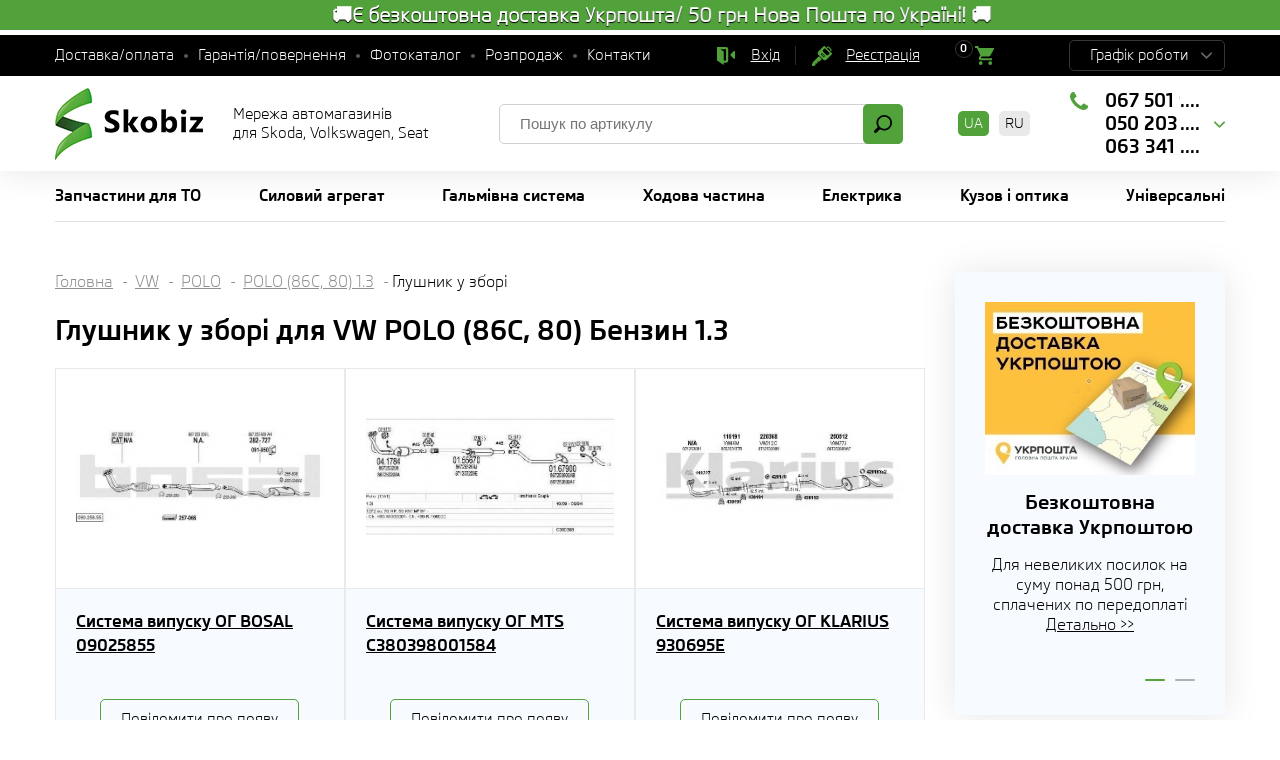

--- FILE ---
content_type: text/html; charset=UTF-8
request_url: https://skobiz.com/car587-volkswagen/m436/e23557/t10146/
body_size: 8089
content:
<!DOCTYPE html>
<html lang="ua">
<head>
<meta name="viewport" content="width=device-width,initial-scale=1.0,maximum-scale=1" />
<title>Глушник у зборі для VW POLO (86C, 80) Бензин 1.3 - Skobiz</title>
<link href="/img/common.css?des=33s" rel="stylesheet" type="text/css" media="all">
<link href="/img/slick.css" rel="stylesheet" type="text/css" media="all">
<meta name="keywords" content="irj,sp,ljr,вщл,учшіе,trpscn">
<meta name="description" content="VW Глушник у зборі для VW POLO (86C, 80) Бензин 1.3 - Skobiz Мережа автомагазинів для Skoda Volkswagen Seat">
<marquee behavior="alternate" bgcolor="52a23b" direction="right" style="color: #ffffff; font-size: 20px; font-weight: bolder; line-height: 150%; text-shadow: #000000 0px 1px 1px;"onmousedown="this.stop()" onmouseup="this.start()">                                                     🚚Є безкоштовна доставка Укрпошта/ 50 грн Нова Пошта по Україні! 🚚                                    
 </marquee>

<!-- Global site tag (gtag.js) - Google Analytics -->
<script async src="https://www.googletagmanager.com/gtag/js?id=G-6TQR8L6G2B"></script>
<script>
  window.dataLayer = window.dataLayer || [];
  function gtag(){dataLayer.push(arguments);}
  gtag('js', new Date());

  gtag('config', 'G-6TQR8L6G2B');
</script>

<!-- Google Tag Manager -->
<script>(function(w,d,s,l,i){w[l]=w[l]||[];w[l].push({'gtm.start':
new Date().getTime(),event:'gtm.js'});var f=d.getElementsByTagName(s)[0],
j=d.createElement(s),dl=l!='dataLayer'?'&l='+l:'';j.async=true;j.src=
'https://www.googletagmanager.com/gtm.js?id='+i+dl;f.parentNode.insertBefore(j,f);
})(window,document,'script','dataLayer','GTM-MH62LBR');</script>
<!-- End Google Tag Manager -->




<link rel="shortcut icon" href="/favicon.ico">
<link rel="canonical" href="https://skobiz.com/car587-volkswagen/m436/e23557/t10146/">
<link rel="alternate" hreflang="uk" href="https://skobiz.com/car587-volkswagen/m436/e23557/t10146/">
<link rel="alternate" hreflang="uk-UA" href="https://skobiz.com/car587-volkswagen/m436/e23557/t10146/">
<link rel="alternate" hreflang="ru" href="https://skobiz.com/ru/car587-volkswagen/m436/e23557/t10146/">
<link rel="alternate" hreflang="ru-UA" href="https://skobiz.com/ru/car587-volkswagen/m436/e23557/t10146/">
<link rel="x-default" href="https://skobiz.com/car587-volkswagen/m436/e23557/t10146/">
<meta property="og:locale" content="ua_UA" />
</head>
<body><!-- Google Tag Manager (noscript) -->
<noscript><iframe src="https://www.googletagmanager.com/ns.html?id=GTM-MH62LBR" 
height="0" width="0" style="display:none;visibility:hidden"></iframe></noscript>
<!-- End Google Tag Manager (noscript) -->

<div class="topline">
 <div class="site-width">
 
  <ul class="menu">
<li><a href="/work/">Доставка/оплата</a></li><li><a href="/warranty-return/">Гарантія/повернення</a></li><li><a href="/photoparts/">Фотокаталог</a></li><li><a href="/sale/">Розпродаж</a></li><li><a href="/contacts/">Контакти</a></li>
  </ul>
  
  <div class="mobile-block">
  
  
  
  <a href="/filter/user-login/" class="enter" rel="nofollow">Вхід</a> <a href="/filter/user-login/" rel="nofollow" class="reg">Реєстрація</a>
   <div class="cart" id="basket">
<div><span>0</span></div>
   </div>
  </div>

  
<script>
    var day = (new Date).getDay()||7;
    document.write(
        "<style>",
        ".topline .time .item:nth-of-type("+day+") {background: #59a643;}",
        "</style>"
    )
</script>

  
  <div class="time">
   <span>Графік роботи</span> 
   <div class="hover" id="heading-row"> <div class='item'><span>Понеділок</span>	<span>09:00 - 18:00</span></div>
	<div class='item'><span>Вівторок</span>	<span>09:00 - 18:00</span></div>
	<div class='item'><span>Середа</span>	<span>09:00 - 18:00</span></div>
	<div class='item'><span>Четвер</span>	<span>09:00 - 18:00</span></div>
	<div class='item'><span>П'ятниця</span>	<span>09:00 - 18:00</span></div>
	<div class='item'><span>Субота</span>	<span>вихідний</span></div>
	<div class='item'><span>Неділя</span>	<span>вихідний</span></div>
	<div class='item'><span>У ВИХІДНІ ПО МОЖЛИВОСТІ</span></div>
	<div class='item'><span>ВІДПОВІДАЄМО У VIBER</span></div>
   
   </div>
  </div>
 
 </div>
</div>

<div class="header">
 <div class="site-width">
 
  <div class="logo"><a href="/"></a> Мережа автомагазинів <br />для Skoda, Volkswagen, Seat <br /></div>
  
  <div class="search">
   <form method="post" action="/"  onSubmit="return form_validators(this,2,0,0)">
    <input type="text" value="" data-no="Введіть артикул" placeholder="Пошук по артикулу" name="search">
    <button type="submit"></button>
   </form>
  </div>
  
    <div class="lang"><b>UA</b>  <a href="/ru/car587-volkswagen/m436/e23557/t10146/">RU</a>  </div>
  
  <div class="phone">
<div class="block-number">
<div class="visible" id=top_number> <span>067 501 9199</span>
<span>050 203 7776</span>
<span>063 341 9711</span></div>
<div class="block-hover">
<div class='hc_info'>
<a href='/contacts/' class='hc_city'>ДОСТАВКА ПО УКРАЇНІ</a>
<div class='hc_phone'><a href='tel:0675019199'>067 501 9199</a>
<a href='tel:0502037776'>050 203 7776</a>
<a href='tel:0633419711'>063 341 9711</a>
<a href='viber://chat?number=380673883422' class='viber'>Viber>></a>
<a href='https://t.me/SkobizCom' class='telegram'>Telegram>></a></div></div>
<div class='hc_info'><a href='/contacts/' class='hc_city'>Київ магазин</a><div class='hc_phone'><a href='tel:0673883422'>067 388 3422</a>
<a href='tel:0509240675'>050 924 0675</a>
<a href='tel:0636491190'>063 649 1190</a>
</div></div>


</div>
</div>
  
  </div>
  
  
 
 </div>
</div>








<div class="topmenu">
 <div class="site-width">
  <div class="mobile-menu-icon"><span></span></div>
  <div class="close"></div><ul> <li class="sub"><span>Запчастини для ТО</span><div class="submenu">
	 
<div class="sub-item"> <div class="sub-name">ГРМ</div><a href="/catalogs/komplekt-remnej-grm/">Комплект ременів ГРМ</a><a href="/catalogs/remen-grm/">Ремінь ГРМ</a><a href="/catalogs/natyazhnoj-rolik-remnya-grm/">Натяжний ролик ременя ГРМ</a><a href="/catalogs/obvodnoj-rolik-remnya-grm/">Обвідний ролик ременя ГРМ</a> <div class="sub-name">Гальма дискові</div><a href="/catalogs/brake-pad-disc/">Гальмівні колодки</a><a href="/catalogs/brake-disc/">Гальмівні диски</a> <div class="sub-name">Гальма барабанні</div><a href="/catalogs/brake-pad-drum/">Гальмівні колодки барабанні</a><a href="/catalogs/brake-drum/">Гальмівний барабан</a> <div class="sub-name">Акумулятор</div><a href="/catalogs/akb/">Акумулятор</a> <div class="sub-name">Зчеплення</div><a href="/catalogs/clutch/">Комплект зчеплення</a> <div class="sub-name">Амортизатори</div><a href="/catalogs/shock-absorber/">Амортизатори</a></div><div class="sub-item"> <div class="sub-name">Фільтр</div><a href="/catalogs/air-filter/">Повітряний фільтр</a><a href="/catalogs/oil-filter/">Масляний фільтр</a><a href="/catalogs/fuel-filter/">Паливний фільтр</a><a href="/catalogs/salon-filter/">Фільтр салону</a><a href="/catalogs/filtr-akpp/">Фільтр АКПП</a> <div class="sub-name">Свічки</div><a href="/catalogs/spark-plug/">Свічка запалювання</a><a href="/catalogs/glow-plug/">Свічка розжарювання</a> <div class="sub-name">Склоочисник</div><a href="/catalogs/wiper/">Щітка склоочисника</a> <div class="sub-name">Генератор</div><a href="/catalogs/klinovoj-remen/">Клиновий ремінь</a><a href="/catalogs/remen-generatora/">Ремінь генератора</a><a href="/catalogs/rolik-natyazhnoj-remnya-generatora/">Ролик натяжний ременя генератора</a><a href="/catalogs/obvodnoj-rolik-remnya-generatora/">Обвідний ролик ременя генератора</a></div></div></li> <li class="sub"><span>Силовий агрегат</span><div class="submenu">
	 
<div class="sub-item"> <div class="sub-name">Двигун</div><a href="/catalogs/prokladka-gbts/">Прокладання ГБЦ</a><a href="/catalogs/bolt-gbts/">Болт ГБЦ</a><a href="/catalogs/vpusknoj-vypusknoj-klapan-suhar-klapana/">Впускний, випускний клапан, сухар клапана</a><a href="/catalogs/gidrokompensatory-tolkatel-klapana/">Гідрокомпенсатори (штовхач клапана)</a><a href="/catalogs/interkuler/">Інтеркулер</a><a href="/catalogs/komplekt-porshnevyh-kolets/">Комплект поршневих кілець</a><a href="/catalogs/korennoj-vkladysh/">Корінний вкладиш</a><a href="/catalogs/maslosyemnye-kolpachki-salniki-klapanov/">Маслознімні ковпачки (сальники клапанів)</a><a href="/catalogs/maslyanyj-nasos/">Масляний насос</a><a href="/catalogs/maslyanyj-poddon-remkomplekt-maslyanogo-poddona/">Масляний піддон, ремкомплект масляного піддону</a><a href="/catalogs/maslyanyj-radiator/">Масляний радіатор</a><a href="/catalogs/napravlyayuschaya-klapana/">Напрямна клапана</a><a href="/catalogs/patrubok-ventilyatsii-kartera/">Патрубок вентиляції картера</a><a href="/catalogs/engine-mounting/">Подушка двигуна</a><a href="/catalogs/podushka-korobki-peredach-opora-kpp/">Подушка коробки передач (опора КПП)</a><a href="/catalogs/porshen/">Поршень</a><a href="/catalogs/prokladka-klapannoj-kryshki/">Прокладка клапанної кришки</a><a href="/catalogs/prokladki-maslyanogo-poddona/">Прокладки масляного піддону</a><a href="/catalogs/raspredval/">Розподільний вал</a><a href="/catalogs/salnik-kolenvala-raspredvala/">Сальник коленвала</a><a href="/catalogs/salnik-pervichnogo-vala-salnik-poluosi/">Сальник первинного валу, сальник напівосі.</a><a href="/catalogs/tolkatel-klapana-suhar-klapana/">Товкач клапана, сухар клапана</a><a href="/catalogs/selector-level-handle/">Трос КПП</a><a href="/catalogs/shatunnyj-vkladysh/">Шатунний вкладиш</a><a href="/catalogs/shkiv-kolenvala/">Шків коленвалу</a><a href="/catalogs/schup-maslyanyj/">Щуп масляний</a></div><div class="sub-item"> <div class="sub-name">Вихлопна система</div><a href="/catalogs/glushitel/">Глушник</a><a href="/catalogs/kreplenie-vyhlopnoj-truby/">Кріплення вихлопної труби</a><a href="/catalogs/prokladka-vpusknogo-kollektora/">Прокладання впускного колектора</a><a href="/catalogs/prokladka-vypusknogo-kollektora/">Прокладання випускного колектора</a><a href="/catalogs/prokladka-vyhlopnoj-truby/">Прокладання вихлопної труби</a> <div class="sub-name">Охолодження/клімат</div><a href="/catalogs/water-pump/">Водяний насос</a><a href="/catalogs/kompressor-konditsionera/">Компресор кондиціонера</a><a href="/catalogs/air-conditioner-radiator/">Радіатор кондиціонера</a><a href="/catalogs/osushitel-konditsionera/">Осушувач кондиціонера</a><a href="/catalogs/radiator/">Радіатор охолодження двигуна</a><a href="/catalogs/heat-radiator/">Радіатор печі</a><a href="/catalogs/rasshiritelnyj-bachok-kryshka-rasshiritelnogo-bachka/">Розширювальний бачок, кришка розширювального бачка</a><a href="/catalogs/coolant/">Термостат</a><a href="/catalogs/flange/">Патрубок охолоджувальної рідини</a> <div class="sub-name">Зчеплення</div><a href="/catalogs/vyzhimnoj-podshipnik/">Вижимний підшипник</a><a href="/catalogs/glavnyj-tsilindr-stsepleniya/">Головний циліндр зчеплення</a><a href="/catalogs/disk-stsepleniya/">Диск зчеплення</a><a href="/catalogs/clutch/">Комплект зчеплення</a><a href="/catalogs/korzina-stsepleniya/">Корзина зчеплення</a><a href="/catalogs/flywheel/">Маховик</a><a href="/catalogs/podshipnik-vyzhimnoj-gidravlicheskij/">Підшипник гідравлічний</a><a href="/catalogs/rabochij-tsilindr-stsepleniya/">Робочий циліндр зчеплення</a><a href="/catalogs/tros-stsepleniya/">Трос зчеплення</a></div></div></li> <li class="sub"><span>Гальмівна система</span><div class="submenu">
	 
<div class="sub-item"> <div class="sub-name">Компоненти гальмівної системи</div><a href="/catalogs/wheel-brake-cylinder/">Головний гальмівний циліндр</a><a href="/catalogs/datchik-iznosa-tormoznyh-kolodok/">Датчик зносу гальмівних колодок</a><a href="/catalogs/komplekt-napravlyayuschej-supporta/">Комплект направляючої супорта</a><a href="/catalogs/rabochij-tormoznoj-tsilindr-rem-komplekt-rabochego-tormoznogo-tsilindr/">Робочий гальмівний циліндр, рем комплект робочого гальмівного циліндра</a><a href="/catalogs/skoby-tormoznyh-kolodok/">Скоби гальмівних колодок</a><a href="/catalogs/tormoznoj-support/">Гальмівний супорт</a><a href="/catalogs/brake-hose/">Гальмівні шланги</a><a href="/catalogs/brake-cable/">Трос ручного гальма</a></div><div class="sub-item"> <div class="sub-name">Диски/барабани</div><a href="/catalogs/brake-drum/">Гальмівний барабан</a><a href="/catalogs/brake-disc/">Гальмівні диски</a> <div class="sub-name">Колодки гальмівні</div><a href="/catalogs/brake-pad-disc/">Гальмівні колодки</a><a href="/catalogs/brake-pad-drum/">Гальмівні колодки барабанні</a></div></div></li> <li class="sub"><span>Ходова частина</span><div class="submenu">
	 
<div class="sub-item"> <div class="sub-name">Рульове управління</div><a href="/catalogs/nasos-gidrousilitelya-rulya-rulevaya-rejka/">Насос гідропідсилювача керма, рульова рейка</a><a href="/catalogs/protective-sleeve/">Пильовик рульової рейки</a><a href="/catalogs/track-rod/">Рульова тяга</a><a href="/catalogs/rulevaya-tyaga-nakonechnik-rulevoj-tyagi/">Рульова тяга, наконечник кермової тяги</a> <div class="sub-name">Сайлентблок</div><a href="/catalogs/bonded-rubber-bush-back/">Сайлентблок задньої балки</a><a href="/catalogs/bonded-rubber-bush-front/">Сайлентблок важеля</a> <div class="sub-name">Ходова</div><a href="/catalogs/rubber-bush-antiroll/">Втулка стабілізатора</a><a href="/catalogs/wishbone/">Важіль підвіски</a><a href="/catalogs/coupling-rod/">Стійка стабілізатора</a><a href="/catalogs/guide-joint/">Кульова опора</a></div><div class="sub-item"> <div class="sub-name">Амортизація</div><a href="/catalogs/shock-absorber/">Амортизатори</a><a href="/catalogs/opora-amortizatora/">Опора амортизатора</a><a href="/catalogs/coil-spring/">Пружина підвіски, тарілка пружини підвіски</a> <div class="sub-name">Привід колеса</div><a href="/catalogs/wheel-bearing/">Підшипник маточини</a><a href="/catalogs/shaft/">Піввісь у зборі</a><a href="/catalogs/joint-protective-boot/">Пильовик ШРУСу</a><a href="/catalogs/stupitsa-kolesa/">Маточина колеса</a><a href="/catalogs/cv-joint/">ШРУС, ШРУС із пильником</a></div></div></li> <li class="sub"><span>Електрика</span><div class="submenu align_right">
	 
<div class="sub-item"> <div class="sub-name">Акумулятор</div><a href="/catalogs/akb/">Акумулятор</a> <div class="sub-name">Вентилятори</div><a href="/catalogs/fan-heater/">Вентилятор печі</a><a href="/catalogs/radiator-fan/">Вентилятор системи охолодження двигуна</a> <div class="sub-name">Датчики</div><a href="/catalogs/vyklyuchatel-stop-signala/">Вимикач стоп-сигналу</a><a href="/catalogs/datchik-abs/">Датчик АБС</a><a href="/catalogs/datchik-davleniya-masla/">Датчик тиску масла</a><a href="/catalogs/datchik-polozheniya-kolenvala/">Датчик положення колінвалу</a><a href="/catalogs/datchik-temperatury-ohlazhdayuschej-zhidkosti/">Датчик температури охолоджувальної рідини</a><a href="/catalogs/lambda/">Лямбда-зонд</a><a href="/catalogs/rashodomer-vozduha/">Витратомір повітря</a> <div class="sub-name">Лампи</div><a href="/catalogs/lampy-nakalivaniya/">Лампи розжарювання</a></div><div class="sub-item"> <div class="sub-name">Генератор</div><a href="/catalogs/mufta-generatora/">Муфта генератора</a><a href="/catalogs/rele-regulyatora-generatora/">Реле регулятора генератора</a> <div class="sub-name">Запалювання</div><a href="/catalogs/katushka-zazhiganiya/">Котушка запалювання</a><a href="/catalogs/provoda-vysokovoltnye/">Провід високовольтні</a><a href="/catalogs/trambler-kryshka-raspredelitelya-zazhiganiya/">Трамблер, кришка розподільника запалювання</a> <div class="sub-name">Перемикачі</div><a href="/catalogs/switch/">Підрульовий перемикач</a> <div class="sub-name">Паливний насос</div><a href="/catalogs/fuel-pump/">Паливний насос</a></div></div></li> <li class="sub"><span>Кузов і оптика</span><div class="submenu align_right">
	 
<div class="sub-item"> <div class="sub-name">Кузовні деталі, освітлення/дзеркала, скло/очистка, екстерьєр, інтерьєр</div><a href="/shop/optic/">Оптика (світло і дзеркала)</a><a href="/shop/body/">Кузовні деталі</a><a href="/shop/zahyst/">Захист двигуна-кузова</a><a href="/shop/bryzkovyky/">Бризковики</a><a href="/shop/emblem/">Емблема</a><a href="/shop/sklopidiymach/">Склопідіймач</a><a href="/shop/wiper/">Склоочисник</a><a href="/shop/lock/">Замки</a><a href="/shop/buksirovka/">Буксування, перевезення вантажів</a><a href="/shop/interior/">Салон</a><a href="/shop/kpp-ruchka/">Ручка КПП </a><a href="/shop/bagazhnik-zapr-lyuk/">Багажник, запр. люк</a><a href="/shop/amortyzator-bagazhnyka/">Амортизатор багажника</a><a href="/shop/pod-kapotom/">Під капотом</a><a href="/shop/kuzov-small/">Кузовні дрібниці</a></div></div></li><li class="sub"><span>Універсальні</span><div class="submenu"><div class="sub-item"><a href="/shop/oil/">Олива моторна</a><a href="/shop/fluid/">Рідини для автомобіля</a><a href="/shop/battery/">Акумулятори</a><a href="/shop/wheel/">Колесні аксесуари</a><a href="/shop/key/">Ключ аксесуари</a><a href="/shop/instrument/">Інструмент і матеріали</a></div></div></li> </ul>
 </div>
 <div class="clear"></div>
</div>



<div class="select-avto-mobile"></div>


<div class="container_small" id="body"></div>


<div class="wrapper" id="content">
 <div class="site-width">
 
  <div class="container">

<div class="speedbar"><a href="https://skobiz.com/">Головна</a> <a href="/car587-volkswagen/">VW</a>
<a href="/car587-volkswagen-polo/">POLO</a>
<a href="/car587-volkswagen/m436/e23557/">POLO (86C, 80) 1.3</a>Глушник у зборі</div>	<h1>Глушник у зборі для VW POLO (86C, 80) Бензин 1.3 </h1>
	
	   
  <div class="block-products" id="articles">
		
		   <div class="item">
     
	 <div class="images"><a href="/part-bosal-09025855/" title="Система випуску ОГ BOSAL 09025855" ><img src="https://skobiz.com/all/img/41/00411348101255.jpg"  alt="BOSAL 09025855 Система випуску ОГ"></a></div>
	      <div class="bottom">
      <div class="name"> <a href="/part-bosal-09025855/">Система випуску ОГ BOSAL 09025855 </a></div>
     </div>
     <div class="price"><button onclick="cars_un(15,'Система випуску ОГ BOSAL 09025855  ')" class="no-price">Повідомити про появу</button></div></div>   <div class="item">
     
	 <div class="images"><a href="/part-mts-c380398001584/" title="Система випуску ОГ MTS C380398001584" ><img src="https://skobiz.com/all/img/193/01931344403255.jpg"  alt="MTS C380398001584 Система випуску ОГ"></a></div>
	      <div class="bottom">
      <div class="name"> <a href="/part-mts-c380398001584/">Система випуску ОГ MTS C380398001584 </a></div>
     </div>
     <div class="price"><button onclick="cars_un(15,'Система випуску ОГ MTS C380398001584  ')" class="no-price">Повідомити про появу</button></div></div>   <div class="item">
     
	 <div class="images"><a href="/part-klarius-930695e/" title="Система випуску ОГ KLARIUS 930695E" ><img src="https://skobiz.com/all/img/445/04455420601255.jpg"  alt="KLARIUS 930695E Система випуску ОГ"></a></div>
	      <div class="bottom">
      <div class="name"> <a href="/part-klarius-930695e/">Система випуску ОГ KLARIUS 930695E </a></div>
     </div>
     <div class="price"><button onclick="cars_un(15,'Система випуску ОГ KLARIUS 930695E  ')" class="no-price">Повідомити про появу</button></div></div>

 
 
 
 
 </div>
  
  
  
  </div>



  <div class="sidebar">
  
  <div class="widget-filter-clone"></div>
  
   <div class="widget-slider">
	
			
			
		
			
			    <div class="slide" id="slide_0" data-slide="5"><img src="/all/i5/qpek_qrz3li7643.jpg" alt=""><div class="name">Безкоштовна доставка Укрпоштою</div><div class="desc">Для невеликих посилок на суму понад 500 грн, сплачених по передоплаті</div><a href="https://skobiz.com/work/">Детально >></a>
			

				
				</div>


			
	
			
			
		
			
			    <div class="slide" id="slide_1" data-slide="5"><img src="/all/i2/o117_suyi6cqt5h.jpg" alt=""><div class="name">Прості фотокаталоги запчастин</div><div class="desc">Для підбору запчастин без vin-коду</div><a href="/photoparts/">ФОТОКАТАЛОГИ>></a>
			

				
				</div>


			
	 

   </div>
   
   <!--div class="widget-request">
    <img alt="" src="/img/img/icon-setting.svg">
    <div class="name">Підберіть мені запчастини:</div>
    <div class="desc">Залишіть номер телефону і ми зв'яжемося у робочу годину за 30 секунд</div>
    <button onclick=car_call()>Зворотний дзвінок</button>
   </div--></div>



</div>
</div>



<div class="footer">
 <div class="site-width">
  
  <div class="logo"><a href="/"></a> <span>  2009-2026 (с) Skobiz</span></div>
  <div class="text"></div>
  
  <div class="phone">
<div class="block-number">
<div class="visible"> <div class='open'>
<span>067-501- 9199</span>
<span>050-203- 7776</span>
</div>
<a href='viber://chat?number=380673883422' class='viber'>Viber>></a>
<a href='https://t.me/SkobizCom' class='telegram'>Telegram>></a>
<a href='mailto:skodabiz@gmail.com' class='mail'>skodabiz@gmail.com</a>
<a href='/complaint/' class='btn'>Погано обслужили?</a>

</div>
<div class="block-hover">
<div class='hc_info'><a href='/contacts/' class='hc_city'>ДОСТАВКА ПО УКРАЇНІ</a><div class='hc_phone'><a href='tel:+380675019199'><strong>067</strong> 501 9199</a>
<a href='tel:+380502037776'><strong>050</strong> 203 7776</a>
<a href='tel:+380633419711'><strong>063</strong> 341 9711</a></div></div><div class='hc_info'><a href='/contacts/' class='hc_city'>Київ магазин</a><div class='hc_phone'><a href='tel:+380673883422'><strong>067</strong> 388 3422</a>
<a href='tel:+380509240675'><strong>050</strong> 924 0675</a>
<a href='tel:+380636491190'><strong>063</strong> 649 1190</a>
</div></div>
</div>
</div>
  
  </div>
  
  <div class="clear-mobile"></div>
  
  <div class="mobile-copyright"></div>
  
  <ul>
   <li><a href="/warranty-return/">Гарантія/повернення</a></li><li><a href="/photoparts/">Фотокаталог</a></li><li><a href="/contacts/">Контакти</a></li><li><a href="/55/">Відгуки про Skobiz</a></li><li><a href="/denial-of-responsibility/">Відмова від зобов`язань</a></li><li><a href="/news/">Новини</a></li><li><a href="/info/">Статті</a></li>
  </ul>


 
 </div>
</div><div class="icosoc"><a href="https://www.facebook.com/skobiz" target="_blank" class="i_fb"  title="Facebook"></a><a href="https://www.instagram.com/skobiz.ua" target="_blank" class="i_in"  title="Instagram"></a><a href="https://twitter.com/SkobizUa" target="_blank" class="i_tw"  title="Twitter"></a><a href="https://www.youtube.com/SkobizUkraine" target="_blank" class="i_you"  title="Youtube"></a><a href="https://t.me/SkobizCom" target="_blank" class="i_tg"  title="Telegram"></a></div><script type="text/javascript" src="//s7.addthis.com/js/300/addthis_widget.js#pubid=ra-5dfcb21dde00475f"></script>
<div id="modal" class="window none"><div id="window"></div></div>
<div id="info_load"></div>
<div id="popup_shadow" class="none"></div>
<script>
const 
 lang_="",
 lang_209="Згорнути моделі",
 lang_55="Всі моделі",
 lang_210="Дійсно хочете видалити",
 lang_211="Закрити",
 lang_212="Давайте поговоримо",
 lang_213="Зворотний дзвінок працює в робочий час",
 lang_214="Контактний телефон",
 lang_215="Перезвоніть мені",
 lang_216="Повідомте мені, коли з`явиться",
 lang_125="Ваше ПІБ",
 lang_217="Надіслати",
 lang_40="Модель";
 
function addScript(src){
  var script = document.createElement("script");
  script.src = "/img/"+src;
  script.async = false;
  document.head.appendChild(script);
}
addScript("jq.min.js");
addScript("script.js?dez4=2d3");
 window.onload = function () { 
};</script></body>
</html>

--- FILE ---
content_type: image/svg+xml
request_url: https://skobiz.com/img/img/icon-enter.svg
body_size: 388
content:
<svg xmlns="http://www.w3.org/2000/svg" width="63.59" height="63.59" viewBox="0 0 63.59 63.59">
  <defs>
    <style>
      .a {
        fill: #52a23b;
      }
    </style>
  </defs>
  <title>Ресурс 1</title>
  <g>
    <path class="a" d="M59,14.86,48.57,25.27c-1,1-1,4.22,0,5.27L59,40.93c1,1,4.62,1,4.62-1.12V16C63.59,13.82,60,13.82,59,14.86Z"/>
    <path class="a" d="M31.79,0H0V47.69l23.85,15.9v-8h7.94a8,8,0,0,0,8-8V8A8,8,0,0,0,31.79,0Zm0,47.69H23.84V15.9L11.92,8H31.79Z"/>
  </g>
</svg>


--- FILE ---
content_type: image/svg+xml
request_url: https://skobiz.com/img/img/icon-reg.svg
body_size: 631
content:
<svg xmlns="http://www.w3.org/2000/svg" width="93.68" height="93.68" viewBox="0 0 93.68 93.68">
  <defs>
    <style>
      .a {
        fill: #52a23b;
      }
    </style>
  </defs>
  <title>Ресурс 2</title>
  <g>
    <path class="a" d="M84.21,21.21l3.57,3.57,1.54-1.54a6.82,6.82,0,0,0,0-9.64L80.08,4.35a6.84,6.84,0,0,0-9.65,0L68.9,5.89l3.57,3.57L74,7.93a1.71,1.71,0,0,1,1.25-.52,1.75,1.75,0,0,1,1.25.52l9.24,9.24a1.77,1.77,0,0,1,0,2.5Z"/>
    <path class="a" d="M5.69,74.59c-3.7,3.7-8,14-4.27,17.67,2.84,2.83,9.54,1,14.18-1.71a1.42,1.42,0,0,0,.65-1c.16-3,.55-7.56.55-7.56A.22.22,0,0,1,17,81.7l8.15-.18a.39.39,0,0,0,.38-.38L25.74,73a.22.22,0,0,1,.24-.24l7.5-.07A2.51,2.51,0,0,0,35,72L46,61,32.64,47.64Z"/>
    <path class="a" d="M86,26.57,82.43,23,70.68,11.25,67.11,7.68,60.77,1.34a4.56,4.56,0,0,0-6.46,0L30.76,24.89a12.22,12.22,0,0,0,0,17.29l3.67,3.67,13.39,13.4,3.67,3.67a12.24,12.24,0,0,0,17.3,0L92.34,39.37a4.57,4.57,0,0,0,0-6.46ZM58.1,49.93a4.66,4.66,0,0,1-2.29,1.27,5.18,5.18,0,0,1-1,.12,4.72,4.72,0,0,1-3.34-1.39l-7.69-7.69a4.72,4.72,0,0,1-1.26-4.39,4.82,4.82,0,0,1,1.26-2.28,4.72,4.72,0,0,1,6.67,0l.31.32,7,7,.34.35a4.71,4.71,0,0,1,0,6.66ZM81.29,36l-4.58,4.57a7.58,7.58,0,0,1-10.72,0L53.14,27.69a7.58,7.58,0,0,1,0-10.72l4.58-4.58a2.84,2.84,0,0,1,4,0l1.07,1.07L80.22,30.89,81.29,32A2.85,2.85,0,0,1,81.29,36Z"/>
    <path class="a" d="M48.27,37.72a1.67,1.67,0,0,0-1.19-.5,1.66,1.66,0,0,0-1.19.5,1.67,1.67,0,0,0,0,2.38l7.69,7.69A1.68,1.68,0,0,0,56,45.41Z"/>
  </g>
</svg>


--- FILE ---
content_type: image/svg+xml
request_url: https://skobiz.com/img/img/icon-search.svg
body_size: 508
content:
<svg xmlns="http://www.w3.org/2000/svg" width="18" height="18" viewBox="0 0 284.93 284.97">
  <defs>
    <style>
      .a {
        fill: #000;
      }
    </style>
  </defs>
  <title>Ресурс 4</title>
  <path class="a" d="M6.1,276.8l2,2a21.1,21.1,0,0,0,18,6c6.9-.9,13.9-4.6,19.8-10.4,0,0,28.6-28.7,44.6-44.7a8.29,8.29,0,0,1,10.1-1.3c48.6,29.1,108.2,21.7,148.4-18.5C296.9,162,296.9,84,249,36A122.88,122.88,0,0,0,75.2,36C34.9,76,27.5,135.7,56.6,184.2a8.24,8.24,0,0,1-1.2,10c-16.1,16.1-44.8,44.9-44.8,44.9C-1.6,251.3-3.5,267.2,6.1,276.8Zm88-221.9a96.05,96.05,0,1,1,.1,135.8A96.15,96.15,0,0,1,94.1,54.9Z"/>
</svg>
